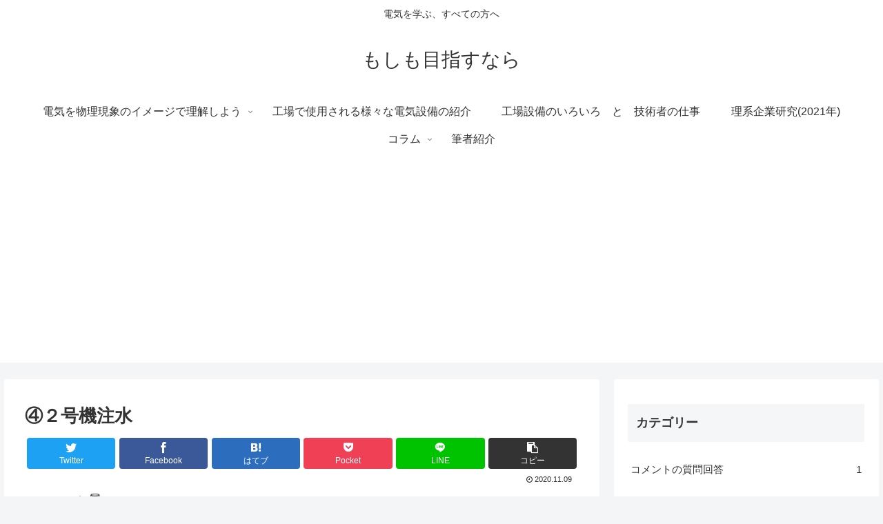

--- FILE ---
content_type: text/html; charset=utf-8
request_url: https://www.google.com/recaptcha/api2/aframe
body_size: 268
content:
<!DOCTYPE HTML><html><head><meta http-equiv="content-type" content="text/html; charset=UTF-8"></head><body><script nonce="gJKYt_YMW6ZGQ7KsKKlSlA">/** Anti-fraud and anti-abuse applications only. See google.com/recaptcha */ try{var clients={'sodar':'https://pagead2.googlesyndication.com/pagead/sodar?'};window.addEventListener("message",function(a){try{if(a.source===window.parent){var b=JSON.parse(a.data);var c=clients[b['id']];if(c){var d=document.createElement('img');d.src=c+b['params']+'&rc='+(localStorage.getItem("rc::a")?sessionStorage.getItem("rc::b"):"");window.document.body.appendChild(d);sessionStorage.setItem("rc::e",parseInt(sessionStorage.getItem("rc::e")||0)+1);localStorage.setItem("rc::h",'1769642699409');}}}catch(b){}});window.parent.postMessage("_grecaptcha_ready", "*");}catch(b){}</script></body></html>